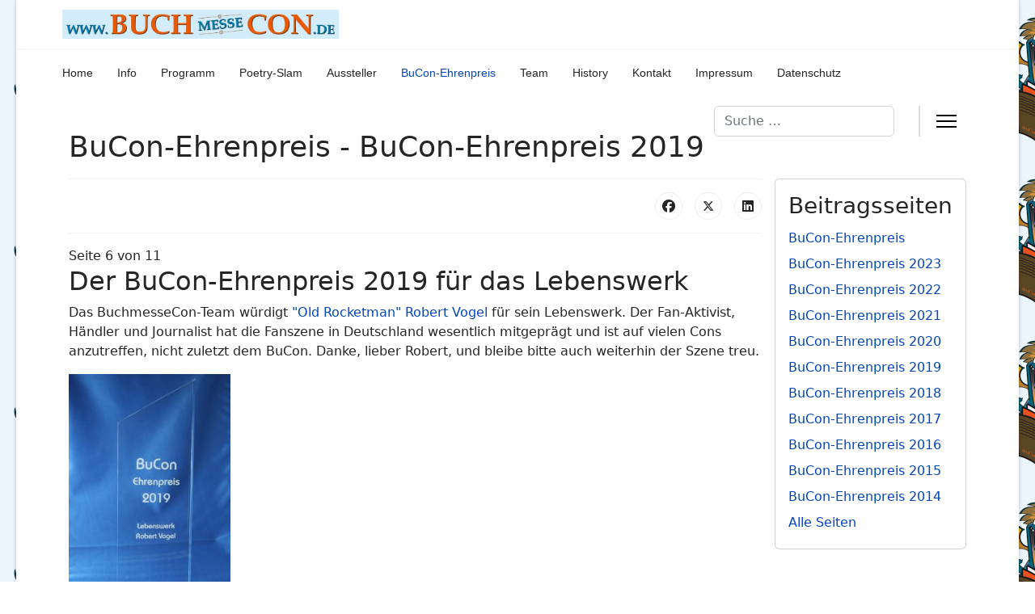

--- FILE ---
content_type: text/html; charset=utf-8
request_url: https://buchmessecon.de/index.php/bucon-ehrenpreis?start=5
body_size: 5806
content:

<!doctype html>
<html lang="de-de" dir="ltr">
	<head>
		
		<meta name="viewport" content="width=device-width, initial-scale=1, shrink-to-fit=no">
		<meta charset="utf-8">
	<meta name="author" content="Kurt Zelt">
	<meta name="description" content="BuCon, Das phantastische Treffen der Phantastik, Dreieich">
	<meta name="generator" content="Helix Ultimate - The Most Popular Joomla! Template Framework.">
	<title>BuCon-Ehrenpreis 2019 - Seite 6</title>
	<link href="/templates/shaper_helixultimate/images/favicon.ico" rel="icon" type="image/vnd.microsoft.icon">
	<link href="https://buchmessecon.de/index.php/component/finder/search?format=opensearch&amp;Itemid=101" rel="search" title="OpenSearch BuchmesseCon" type="application/opensearchdescription+xml">
<link href="/media/vendor/awesomplete/css/awesomplete.css?1.1.7" rel="stylesheet">
	<link href="/media/vendor/joomla-custom-elements/css/joomla-alert.min.css?0.4.1" rel="stylesheet">
	<link href="/templates/shaper_helixultimate/css/bootstrap.min.css" rel="stylesheet">
	<link href="/plugins/system/helixultimate/assets/css/system-j4.min.css" rel="stylesheet">
	<link href="/media/system/css/joomla-fontawesome.min.css?4143e6" rel="stylesheet">
	<link href="/templates/shaper_helixultimate/css/template.css" rel="stylesheet">
	<link href="/templates/shaper_helixultimate/css/presets/preset1.css" rel="stylesheet">
	<style>body.site {background-image: url(/images/bilder_allgemein/Drache_freigestellt_200px.png);background-repeat: inherit;background-size: inherit;background-attachment: inherit;background-position: 0 0;}</style>
	<style>.sp-megamenu-parent > li > a, .sp-megamenu-parent > li > span, .sp-megamenu-parent .sp-dropdown li.sp-menu-item > a{font-family: 'Arial', sans-serif;text-decoration: none;}
</style>
	<style>.menu.nav-pills > li > a, .menu.nav-pills > li > span, .menu.nav-pills .sp-dropdown li.sp-menu-item > a{font-family: 'Arial', sans-serif;text-decoration: none;}
</style>
	<style>.logo-image {height:36px;}.logo-image-phone {height:36px;}</style>
	<style>@media(max-width: 992px) {.logo-image {height: 36px;}.logo-image-phone {height: 36px;}}</style>
	<style>@media(max-width: 576px) {.logo-image {height: 36px;}.logo-image-phone {height: 36px;}}</style>
<script src="/media/vendor/jquery/js/jquery.min.js?3.7.1"></script>
	<script src="/media/legacy/js/jquery-noconflict.min.js?504da4"></script>
	<script type="application/json" class="joomla-script-options new">{"data":{"breakpoints":{"tablet":991,"mobile":480},"header":{"stickyOffset":"100"}},"joomla.jtext":{"MOD_FINDER_SEARCH_VALUE":"Suche &hellip;","COM_FINDER_SEARCH_FORM_LIST_LABEL":"Suchergebnisse","JLIB_JS_AJAX_ERROR_OTHER":"Beim Abrufen von JSON-Daten wurde ein HTTP-Statuscode %s zurückgegeben.","JLIB_JS_AJAX_ERROR_PARSE":"Ein Parsing-Fehler trat bei der Verarbeitung der folgenden JSON-Daten auf:<br><code style='color:inherit;white-space:pre-wrap;padding:0;margin:0;border:0;background:inherit;'>%s<\/code>","ERROR":"Fehler","MESSAGE":"Nachricht","NOTICE":"Hinweis","WARNING":"Warnung","JCLOSE":"Schließen","JOK":"OK","JOPEN":"Öffnen"},"finder-search":{"url":"\/index.php\/component\/finder\/?task=suggestions.suggest&format=json&tmpl=component&Itemid=101"},"system.paths":{"root":"","rootFull":"https:\/\/buchmessecon.de\/","base":"","baseFull":"https:\/\/buchmessecon.de\/"},"csrf.token":"83177f00d35cf7e486120aab9b51dfb7"}</script>
	<script src="/media/system/js/core.min.js?2cb912"></script>
	<script src="/media/vendor/bootstrap/js/alert.min.js?5.3.3" type="module"></script>
	<script src="/media/vendor/bootstrap/js/button.min.js?5.3.3" type="module"></script>
	<script src="/media/vendor/bootstrap/js/carousel.min.js?5.3.3" type="module"></script>
	<script src="/media/vendor/bootstrap/js/collapse.min.js?5.3.3" type="module"></script>
	<script src="/media/vendor/bootstrap/js/dropdown.min.js?5.3.3" type="module"></script>
	<script src="/media/vendor/bootstrap/js/modal.min.js?5.3.3" type="module"></script>
	<script src="/media/vendor/bootstrap/js/offcanvas.min.js?5.3.3" type="module"></script>
	<script src="/media/vendor/bootstrap/js/popover.min.js?5.3.3" type="module"></script>
	<script src="/media/vendor/bootstrap/js/scrollspy.min.js?5.3.3" type="module"></script>
	<script src="/media/vendor/bootstrap/js/tab.min.js?5.3.3" type="module"></script>
	<script src="/media/vendor/bootstrap/js/toast.min.js?5.3.3" type="module"></script>
	<script src="/media/system/js/showon.min.js?e51227" type="module"></script>
	<script src="/media/vendor/awesomplete/js/awesomplete.min.js?1.1.7" defer></script>
	<script src="/media/com_finder/js/finder.min.js?755761" type="module"></script>
	<script src="/media/system/js/messages.min.js?9a4811" type="module"></script>
	<script src="/templates/shaper_helixultimate/js/main.js"></script>
	<script type="application/ld+json">{"@context":"https://schema.org","@graph":[{"@type":"Organization","@id":"https://buchmessecon.de/#/schema/Organization/base","name":"BuchmesseCon","url":"https://buchmessecon.de/"},{"@type":"WebSite","@id":"https://buchmessecon.de/#/schema/WebSite/base","url":"https://buchmessecon.de/","name":"BuchmesseCon","publisher":{"@id":"https://buchmessecon.de/#/schema/Organization/base"}},{"@type":"WebPage","@id":"https://buchmessecon.de/#/schema/WebPage/base","url":"https://buchmessecon.de/index.php/bucon-ehrenpreis?start=5","name":"BuCon-Ehrenpreis 2019 - Seite 6","description":"BuCon, Das phantastische Treffen der Phantastik, Dreieich","isPartOf":{"@id":"https://buchmessecon.de/#/schema/WebSite/base"},"about":{"@id":"https://buchmessecon.de/#/schema/Organization/base"},"inLanguage":"de-DE","breadcrumb":{"@id":"https://buchmessecon.de/#/schema/BreadcrumbList/17"}},{"@type":"Article","@id":"https://buchmessecon.de/#/schema/com_content/article/2","name":"BuCon-Ehrenpreis","headline":"BuCon-Ehrenpreis","inLanguage":"de-DE","isPartOf":{"@id":"https://buchmessecon.de/#/schema/WebPage/base"}}]}</script>
	<script>template="shaper_helixultimate";</script>
			</head>
	<body class="site helix-ultimate hu com_content com-content view-article layout-default task-none itemid-110 de-de ltr sticky-header layout-boxed offcanvas-init offcanvs-position-right">

		
		
		<div class="body-wrapper">
			<div class="body-innerwrapper">
				
	<div class="sticky-header-placeholder"></div>
<header id="sp-header" class="full-header full-header-left header-has-modules">
	<div class="container-fluid">
		<div class="container-inner">
			<div class="row align-items-center">
				<!-- Logo -->
				<div id="sp-logo" class="has-border col-auto">
					<div class="sp-column">
													
							<div class="logo"><a href="/">
				<img class='logo-image '
					srcset='https://buchmessecon.de/images/bilder_allgemein/BuCon_Schriftzug_940px.jpg 1x'
					src='https://buchmessecon.de/images/bilder_allgemein/BuCon_Schriftzug_940px.jpg'
					height='36px'
					alt='BuchmesseCon'
				/>
				</a></div>											</div>
				</div>

				<!-- Menu -->
				<div id="sp-menu" class="col-auto">
					<div class="sp-column d-flex justify-content-between">
						<div class="menu-with-offcanvas d-flex justify-content-between flex-auto">
							<nav class="sp-megamenu-wrapper d-flex" role="navigation"><ul class="sp-megamenu-parent menu-animation-fade-up d-none d-lg-block"><li class="sp-menu-item"><a   href="/index.php"  >Home</a></li><li class="sp-menu-item"><a   href="/index.php/info"  >Info</a></li><li class="sp-menu-item"><a   href="/index.php/programm"  >Programm</a></li><li class="sp-menu-item"><a   href="/index.php/poetry-slam"  >Poetry-Slam</a></li><li class="sp-menu-item"><a   href="/index.php/aussteller"  >Aussteller</a></li><li class="sp-menu-item current-item active"><a aria-current="page"  href="/index.php/bucon-ehrenpreis"  >BuCon-Ehrenpreis</a></li><li class="sp-menu-item"><a   href="/index.php/team"  >Team</a></li><li class="sp-menu-item"><a   href="/index.php/history"  >History</a></li><li class="sp-menu-item"><a   href="/index.php/kontakt"  >Kontakt</a></li><li class="sp-menu-item"><a   href="/index.php/impressum"  >Impressum</a></li><li class="sp-menu-item"><a   href="/index.php/datenschutz"  >Datenschutz</a></li></ul><a id="offcanvas-toggler" aria-label="Menu" class="offcanvas-toggler-right" href="#"><div class="burger-icon" aria-hidden="true"><span></span><span></span><span></span></div></a></nav>						</div>
					</div>
				</div>
				
				<!-- Menu Right position -->
				<div id="menu-right" class="col-auto d-flex align-items-center ms-auto">
					<!-- Related Modules -->
					<div class="d-none d-lg-flex header-modules align-items-center">
															<div class="sp-module "><div class="sp-module-content">
<form class="mod-finder js-finder-searchform form-search" action="/index.php/component/finder/search?Itemid=101" method="get" role="search">
    <label for="mod-finder-searchword0" class="visually-hidden finder">Suchen</label><input type="text" name="q" id="mod-finder-searchword0" class="js-finder-search-query form-control" value="" placeholder="Suche &hellip;">
            <input type="hidden" name="Itemid" value="101"></form>
</div></div>								
													</div>
					
					

					<!-- if offcanvas position right -->
											<a id="offcanvas-toggler"  aria-label="Menu" title="Menu"  class="mega_offcanvas offcanvas-toggler-secondary offcanvas-toggler-right d-flex align-items-center" href="#"><div class="burger-icon"><span></span><span></span><span></span></div></a>
									</div>
			</div>
		</div>
	</div>
</header>				
<section id="sp-section-1" >

				
	
<div class="row">
	<div id="sp-title" class="col-lg-12 "><div class="sp-column "></div></div></div>
				
	</section>

<section id="sp-main-body" >

										<div class="container">
					<div class="container-inner">
						
	
<div class="row">
	
<main id="sp-component" class="col-lg-12 ">
	<div class="sp-column ">
		<div id="system-message-container" aria-live="polite">
	</div>


		
		<div class="article-details " itemscope itemtype="https://schema.org/Article">
	<meta itemprop="inLanguage" content="de-DE">
	
	
					
		
		
		<div class="article-header">
					<h1 itemprop="headline">
				BuCon-Ehrenpreis - BuCon-Ehrenpreis 2019			</h1>
									</div>
		<div class="article-can-edit d-flex flex-wrap justify-content-between">
				</div>
			
		
			
		
		<div class="card float-end article-index ms-3 mb-3">
    <div class="card-body">

                <h3>Beitragsseiten</h3>
        
        <ul class="nav flex-column">
                                <li class="py-1">
                <a href="/index.php/bucon-ehrenpreis" class="toclink">
                    BuCon-Ehrenpreis                </a>
            </li>
                                <li class="py-1">
                <a href="/index.php/bucon-ehrenpreis?start=1" class="toclink">
                    BuCon-Ehrenpreis 2023                </a>
            </li>
                                <li class="py-1">
                <a href="/index.php/bucon-ehrenpreis?start=2" class="toclink">
                    BuCon-Ehrenpreis 2022                </a>
            </li>
                                <li class="py-1">
                <a href="/index.php/bucon-ehrenpreis?start=3" class="toclink">
                    BuCon-Ehrenpreis 2021                </a>
            </li>
                                <li class="py-1">
                <a href="/index.php/bucon-ehrenpreis?start=4" class="toclink">
                    BuCon-Ehrenpreis 2020                </a>
            </li>
                                <li class="py-1">
                <a href="/index.php/bucon-ehrenpreis?start=5" class="toclink active">
                    BuCon-Ehrenpreis 2019                </a>
            </li>
                                <li class="py-1">
                <a href="/index.php/bucon-ehrenpreis?start=6" class="toclink">
                    BuCon-Ehrenpreis 2018                </a>
            </li>
                                <li class="py-1">
                <a href="/index.php/bucon-ehrenpreis?start=7" class="toclink">
                    BuCon-Ehrenpreis 2017                </a>
            </li>
                                <li class="py-1">
                <a href="/index.php/bucon-ehrenpreis?start=8" class="toclink">
                    BuCon-Ehrenpreis 2016                </a>
            </li>
                                <li class="py-1">
                <a href="/index.php/bucon-ehrenpreis?start=9" class="toclink">
                    BuCon-Ehrenpreis 2015                </a>
            </li>
                                <li class="py-1">
                <a href="/index.php/bucon-ehrenpreis?start=10" class="toclink">
                    BuCon-Ehrenpreis 2014                </a>
            </li>
                                <li class="py-1">
                <a href="/index.php/bucon-ehrenpreis?showall=1" class="toclink">
                    Alle Seiten                </a>
            </li>
                </ul>
    </div>
</div>

			<div class="article-ratings-social-share d-flex justify-content-end">
			<div class="me-auto align-self-center">
							</div>
			<div class="social-share-block">
				<div class="article-social-share">
	<div class="social-share-icon">
		<ul>
											<li>
					<a class="facebook" onClick="window.open('https://www.facebook.com/sharer.php?u=https://buchmessecon.de/index.php/bucon-ehrenpreis','Facebook','width=600,height=300,left='+(screen.availWidth/2-300)+',top='+(screen.availHeight/2-150)+''); return false;" href="https://www.facebook.com/sharer.php?u=https://buchmessecon.de/index.php/bucon-ehrenpreis" title="Facebook">
						<span class="fab fa-facebook" aria-hidden="true"></span>
					</a>
				</li>
																											<li>
					<a class="twitter" title="X (formerly Twitter)" onClick="window.open('https://twitter.com/share?url=https://buchmessecon.de/index.php/bucon-ehrenpreis&amp;text=BuCon-Ehrenpreis%20-%20BuCon-Ehrenpreis%202019','Twitter share','width=600,height=300,left='+(screen.availWidth/2-300)+',top='+(screen.availHeight/2-150)+''); return false;" href="https://twitter.com/share?url=https://buchmessecon.de/index.php/bucon-ehrenpreis&amp;text=BuCon-Ehrenpreis%20-%20BuCon-Ehrenpreis%202019">
					<svg xmlns="http://www.w3.org/2000/svg" viewBox="0 0 512 512" fill="currentColor" style="width: 13.56px;position: relative;top: -1.5px;"><path d="M389.2 48h70.6L305.6 224.2 487 464H345L233.7 318.6 106.5 464H35.8L200.7 275.5 26.8 48H172.4L272.9 180.9 389.2 48zM364.4 421.8h39.1L151.1 88h-42L364.4 421.8z"/></svg>
					</a>
				</li>
																												<li>
						<a class="linkedin" title="LinkedIn" onClick="window.open('https://www.linkedin.com/shareArticle?mini=true&url=https://buchmessecon.de/index.php/bucon-ehrenpreis','Linkedin','width=585,height=666,left='+(screen.availWidth/2-292)+',top='+(screen.availHeight/2-333)+''); return false;" href="https://www.linkedin.com/shareArticle?mini=true&url=https://buchmessecon.de/index.php/bucon-ehrenpreis" >
							<span class="fab fa-linkedin" aria-hidden="true"></span>
						</a>
					</li>
										</ul>
		</div>
	</div>
			</div>
		</div>
	
	<div itemprop="articleBody">
		<div class="pagenavcounter">Seite 6 von 11</div>
<h2>Der BuCon-Ehrenpreis 2019 für das Lebenswerk</h2>
<p>Das BuchmesseCon-Team würdigt<a href="http://www.old-rocketman.de/"> "Old Rocketman" Robert Vogel </a>für sein Lebenswerk. Der Fan-Aktivist, Händler und Journalist hat die Fanszene in Deutschland wesentlich mitgeprägt und ist auf vielen Cons anzutreffen, nicht zuletzt dem BuCon. Danke, lieber Robert, und bleibe bitte auch weiterhin der Szene treu.</p>
<p><img src="/images/bilder_ehrenpreis/Ehrenpreis_2019_Robert_Vogel_Trophae.jpg" alt="Ehrenpreis 2019 Robert Vogel Trophae" width="200" height="300" /><img src="/images/bilder_ehrenpreis/Ehrenpreis_2019_Robert_Vogel.jpg" alt="Ehrenpreis 2019 Robert Vogel" width="200" height="300" /></p>
<h2>Der BuCon-Ehrenpreis 2019</h2>
<p>Das BuchmesseCon-Team würdigt die <a href="https://www.ann-kathrinkarschnick.de/">Autorin Ann-Kathrin Karschnick</a> für Ihr Engagement für die Phantastik und nicht zuletzt für die Treue zum BuCon. Danke, liebe Ann-Kathrin, und bleibe uns und Deinen Fans weiterhin treu!</p>
<p><img src="/images/bilder_ehrenpreis/Ehrenpreis_2019_AKK_Trophae.jpg" alt="Ehrenpreis 2019 AKK Trophae" width="200" height="300" /><img src="/images/bilder_ehrenpreis/Ehrenpreis_2019_AKK.jpg" alt="Ehrenpreis 2019 AKK" width="200" height="300" /></p>
<div class="pager"><ul class="pagination">
    <li class="previous page-item">
                <a class="page-link" href="/index.php/bucon-ehrenpreis?start=4" title="BuCon-Ehrenpreis 2020" aria-label="Zurück: BuCon-Ehrenpreis 2020 (Seite 5 von 11)" rel="prev">
            <span class="icon-chevron-left" aria-hidden="true"></span> Zurück        </a>
            </li>
    <li class="next page-item">
                <a class="page-link" href="/index.php/bucon-ehrenpreis?start=6" title="BuCon-Ehrenpreis 2018" aria-label="Weiter: BuCon-Ehrenpreis 2018 (Seite 7 von 11)" rel="next">
            Weiter <span class="icon-chevron-right" aria-hidden="true"></span>        </a>
            </li>
</ul>
</div>	</div>

	
	
	
			
		
	

	
<nav class="pagenavigation" aria-label="Seitennavigation">
    <span class="pagination ms-0">
                <a class="btn btn-sm btn-secondary previous" href="/index.php/impressum" rel="prev">
            <span class="visually-hidden">
                Vorheriger Beitrag: Impressum            </span>
            <span class="icon-chevron-left" aria-hidden="true"></span> <span aria-hidden="true">Zurück</span>            </a>
                    <a class="btn btn-sm btn-secondary next" href="/index.php/bucon-ehrenpreis?view=article&amp;id=1:home&amp;catid=8" rel="next">
            <span class="visually-hidden">
                Nächster Beitrag: Home            </span>
            <span aria-hidden="true">Weiter</span> <span class="icon-chevron-right" aria-hidden="true"></span>            </a>
        </span>
</nav>
	
				</div>



			</div>
</main>
</div>
											</div>
				</div>
						
	</section>

<footer id="sp-footer" >

						<div class="container">
				<div class="container-inner">
			
	
<div class="row">
	<div id="sp-footer1" class="col-lg-12 "><div class="sp-column "></div></div></div>
							</div>
			</div>
			
	</footer>
			</div>
		</div>

		<!-- Off Canvas Menu -->
		<div class="offcanvas-overlay"></div>
		<!-- Rendering the offcanvas style -->
		<!-- If canvas style selected then render the style -->
		<!-- otherwise (for old templates) attach the offcanvas module position -->
					<div class="offcanvas-menu">
	<div class="d-flex align-items-center p-3 pt-4">
				<a href="#" class="close-offcanvas" aria-label="Close Off-canvas">
			<div class="burger-icon">
				<span></span>
				<span></span>
				<span></span>
			</div>
		</a>
	</div>
	
	<div class="offcanvas-inner">
		<div class="d-flex header-modules mb-3">
			
					</div>
		
					<div class="sp-module "><div class="sp-module-content"><ul class="menu nav-pills">
<li class="item-101 default"><a href="/index.php" >Home</a></li><li class="item-107"><a href="/index.php/info" >Info</a></li><li class="item-108"><a href="/index.php/programm" >Programm</a></li><li class="item-116"><a href="/index.php/poetry-slam" >Poetry-Slam</a></li><li class="item-109"><a href="/index.php/aussteller" >Aussteller</a></li><li class="item-110 current active"><a href="/index.php/bucon-ehrenpreis" >BuCon-Ehrenpreis</a></li><li class="item-111"><a href="/index.php/team" >Team</a></li><li class="item-112"><a href="/index.php/history" >History</a></li><li class="item-113"><a href="/index.php/kontakt" >Kontakt</a></li><li class="item-114"><a href="/index.php/impressum" >Impressum</a></li><li class="item-115"><a href="/index.php/datenschutz" >Datenschutz</a></li></ul>
</div></div>		
		
		
		
					
				
		<!-- custom module position -->
		
	</div>
</div>				

		
		

		<!-- Go to top -->
					<a href="#" class="sp-scroll-up" aria-label="Scroll Up"><span class="fas fa-angle-up" aria-hidden="true"></span></a>
					</body>
</html>